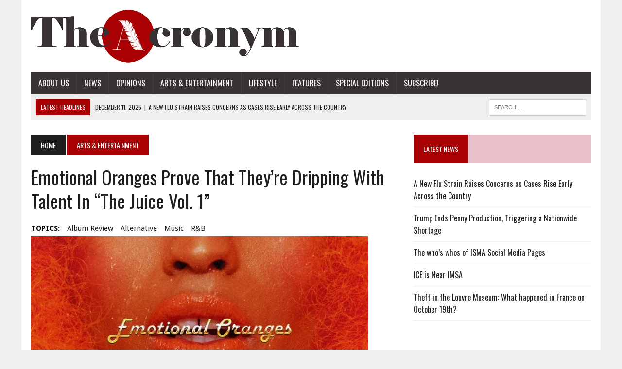

--- FILE ---
content_type: text/html; charset=UTF-8
request_url: https://sites.imsa.edu/acronym/2019/12/06/emotional-oranges-prove-that-theyre-dripping-with-talent-in-the-juice-vol-1/
body_size: 64696
content:
<!DOCTYPE html>
<html class="no-js" dir="ltr" lang="en-US" prefix="og: https://ogp.me/ns#">
<head>
<meta charset="UTF-8">
<meta name="viewport" content="width=device-width, initial-scale=1.0">
<link rel="profile" href="http://gmpg.org/xfn/11" />
<link rel="pingback" href="https://sites.imsa.edu/acronym/xmlrpc.php" />
<title>Emotional Oranges Prove that They’re Dripping with Talent in “The Juice Vol. 1” - The Acronym | IMSA's Official Student Newspaper</title>
	<style>img:is([sizes="auto" i], [sizes^="auto," i]) { contain-intrinsic-size: 3000px 1500px }</style>
	
		<!-- All in One SEO 4.9.0 - aioseo.com -->
	<meta name="description" content="Emotional Oranges is an alternative R&amp;B duo who just released their first album, “The Juice Vol. 1”, released this past spring. With energetic beats that were made for the dance floor, the album’s music is as vibrant as an orange. Yet, beneath the colorful tunes, emotions of desire, longing, disappointment, and anger are projected through" />
	<meta name="robots" content="max-image-preview:large" />
	<meta name="author" content="Michelle Wang"/>
	<link rel="canonical" href="https://sites.imsa.edu/acronym/2019/12/06/emotional-oranges-prove-that-theyre-dripping-with-talent-in-the-juice-vol-1/" />
	<meta name="generator" content="All in One SEO (AIOSEO) 4.9.0" />
		<meta property="og:locale" content="en_US" />
		<meta property="og:site_name" content="The Acronym | IMSA&#039;s Official Student Newspaper - Illinois Mathematics and Science Academy" />
		<meta property="og:type" content="article" />
		<meta property="og:title" content="Emotional Oranges Prove that They’re Dripping with Talent in “The Juice Vol. 1” - The Acronym | IMSA&#039;s Official Student Newspaper" />
		<meta property="og:description" content="Emotional Oranges is an alternative R&amp;B duo who just released their first album, “The Juice Vol. 1”, released this past spring. With energetic beats that were made for the dance floor, the album’s music is as vibrant as an orange. Yet, beneath the colorful tunes, emotions of desire, longing, disappointment, and anger are projected through" />
		<meta property="og:url" content="https://sites.imsa.edu/acronym/2019/12/06/emotional-oranges-prove-that-theyre-dripping-with-talent-in-the-juice-vol-1/" />
		<meta property="article:published_time" content="2019-12-06T17:28:17+00:00" />
		<meta property="article:modified_time" content="2019-12-06T17:28:17+00:00" />
		<meta name="twitter:card" content="summary_large_image" />
		<meta name="twitter:title" content="Emotional Oranges Prove that They’re Dripping with Talent in “The Juice Vol. 1” - The Acronym | IMSA&#039;s Official Student Newspaper" />
		<meta name="twitter:description" content="Emotional Oranges is an alternative R&amp;B duo who just released their first album, “The Juice Vol. 1”, released this past spring. With energetic beats that were made for the dance floor, the album’s music is as vibrant as an orange. Yet, beneath the colorful tunes, emotions of desire, longing, disappointment, and anger are projected through" />
		<script type="application/ld+json" class="aioseo-schema">
			{"@context":"https:\/\/schema.org","@graph":[{"@type":"BlogPosting","@id":"https:\/\/sites.imsa.edu\/acronym\/2019\/12\/06\/emotional-oranges-prove-that-theyre-dripping-with-talent-in-the-juice-vol-1\/#blogposting","name":"Emotional Oranges Prove that They\u2019re Dripping with Talent in \u201cThe Juice Vol. 1\u201d - The Acronym | IMSA's Official Student Newspaper","headline":"Emotional Oranges Prove that They&#8217;re Dripping with Talent in &#8220;The Juice Vol. 1&#8221;","author":{"@id":"https:\/\/sites.imsa.edu\/acronym\/author\/dwang1\/#author"},"publisher":{"@id":"https:\/\/sites.imsa.edu\/acronym\/#organization"},"image":{"@type":"ImageObject","url":"https:\/\/sites.imsa.edu\/acronym\/files\/2019\/05\/Emotional-Oranges.jpg","width":693,"height":390,"caption":"Emotional Oranges' cover photo for \"Motion\"."},"datePublished":"2019-12-06T11:28:17-06:00","dateModified":"2019-12-06T11:28:17-06:00","inLanguage":"en-US","mainEntityOfPage":{"@id":"https:\/\/sites.imsa.edu\/acronym\/2019\/12\/06\/emotional-oranges-prove-that-theyre-dripping-with-talent-in-the-juice-vol-1\/#webpage"},"isPartOf":{"@id":"https:\/\/sites.imsa.edu\/acronym\/2019\/12\/06\/emotional-oranges-prove-that-theyre-dripping-with-talent-in-the-juice-vol-1\/#webpage"},"articleSection":"Arts &amp; Entertainment, Reviews, album review, alternative, music, R&amp;B, dwang1"},{"@type":"BreadcrumbList","@id":"https:\/\/sites.imsa.edu\/acronym\/2019\/12\/06\/emotional-oranges-prove-that-theyre-dripping-with-talent-in-the-juice-vol-1\/#breadcrumblist","itemListElement":[{"@type":"ListItem","@id":"https:\/\/sites.imsa.edu\/acronym#listItem","position":1,"name":"Home","item":"https:\/\/sites.imsa.edu\/acronym","nextItem":{"@type":"ListItem","@id":"https:\/\/sites.imsa.edu\/acronym\/category\/ae\/#listItem","name":"Arts &amp; Entertainment"}},{"@type":"ListItem","@id":"https:\/\/sites.imsa.edu\/acronym\/category\/ae\/#listItem","position":2,"name":"Arts &amp; Entertainment","item":"https:\/\/sites.imsa.edu\/acronym\/category\/ae\/","nextItem":{"@type":"ListItem","@id":"https:\/\/sites.imsa.edu\/acronym\/category\/ae\/reviews\/#listItem","name":"Reviews"},"previousItem":{"@type":"ListItem","@id":"https:\/\/sites.imsa.edu\/acronym#listItem","name":"Home"}},{"@type":"ListItem","@id":"https:\/\/sites.imsa.edu\/acronym\/category\/ae\/reviews\/#listItem","position":3,"name":"Reviews","item":"https:\/\/sites.imsa.edu\/acronym\/category\/ae\/reviews\/","nextItem":{"@type":"ListItem","@id":"https:\/\/sites.imsa.edu\/acronym\/2019\/12\/06\/emotional-oranges-prove-that-theyre-dripping-with-talent-in-the-juice-vol-1\/#listItem","name":"Emotional Oranges Prove that They&#8217;re Dripping with Talent in &#8220;The Juice Vol. 1&#8221;"},"previousItem":{"@type":"ListItem","@id":"https:\/\/sites.imsa.edu\/acronym\/category\/ae\/#listItem","name":"Arts &amp; Entertainment"}},{"@type":"ListItem","@id":"https:\/\/sites.imsa.edu\/acronym\/2019\/12\/06\/emotional-oranges-prove-that-theyre-dripping-with-talent-in-the-juice-vol-1\/#listItem","position":4,"name":"Emotional Oranges Prove that They&#8217;re Dripping with Talent in &#8220;The Juice Vol. 1&#8221;","previousItem":{"@type":"ListItem","@id":"https:\/\/sites.imsa.edu\/acronym\/category\/ae\/reviews\/#listItem","name":"Reviews"}}]},{"@type":"Organization","@id":"https:\/\/sites.imsa.edu\/acronym\/#organization","name":"The Acronym | IMSA's Official Student Newspaper","description":"Illinois Mathematics and Science Academy","url":"https:\/\/sites.imsa.edu\/acronym\/"},{"@type":"Person","@id":"https:\/\/sites.imsa.edu\/acronym\/author\/dwang1\/#author","url":"https:\/\/sites.imsa.edu\/acronym\/author\/dwang1\/","name":"Michelle Wang","image":{"@type":"ImageObject","@id":"https:\/\/sites.imsa.edu\/acronym\/2019\/12\/06\/emotional-oranges-prove-that-theyre-dripping-with-talent-in-the-juice-vol-1\/#authorImage","url":"https:\/\/secure.gravatar.com\/avatar\/e9eacee08adf98da3a74055dfa6c33ab?s=96&d=identicon&r=g","width":96,"height":96,"caption":"Michelle Wang"}},{"@type":"WebPage","@id":"https:\/\/sites.imsa.edu\/acronym\/2019\/12\/06\/emotional-oranges-prove-that-theyre-dripping-with-talent-in-the-juice-vol-1\/#webpage","url":"https:\/\/sites.imsa.edu\/acronym\/2019\/12\/06\/emotional-oranges-prove-that-theyre-dripping-with-talent-in-the-juice-vol-1\/","name":"Emotional Oranges Prove that They\u2019re Dripping with Talent in \u201cThe Juice Vol. 1\u201d - The Acronym | IMSA's Official Student Newspaper","description":"Emotional Oranges is an alternative R&B duo who just released their first album, \u201cThe Juice Vol. 1\u201d, released this past spring. With energetic beats that were made for the dance floor, the album\u2019s music is as vibrant as an orange. Yet, beneath the colorful tunes, emotions of desire, longing, disappointment, and anger are projected through","inLanguage":"en-US","isPartOf":{"@id":"https:\/\/sites.imsa.edu\/acronym\/#website"},"breadcrumb":{"@id":"https:\/\/sites.imsa.edu\/acronym\/2019\/12\/06\/emotional-oranges-prove-that-theyre-dripping-with-talent-in-the-juice-vol-1\/#breadcrumblist"},"author":{"@id":"https:\/\/sites.imsa.edu\/acronym\/author\/dwang1\/#author"},"creator":{"@id":"https:\/\/sites.imsa.edu\/acronym\/author\/dwang1\/#author"},"image":{"@type":"ImageObject","url":"https:\/\/sites.imsa.edu\/acronym\/files\/2019\/05\/Emotional-Oranges.jpg","@id":"https:\/\/sites.imsa.edu\/acronym\/2019\/12\/06\/emotional-oranges-prove-that-theyre-dripping-with-talent-in-the-juice-vol-1\/#mainImage","width":693,"height":390,"caption":"Emotional Oranges' cover photo for \"Motion\"."},"primaryImageOfPage":{"@id":"https:\/\/sites.imsa.edu\/acronym\/2019\/12\/06\/emotional-oranges-prove-that-theyre-dripping-with-talent-in-the-juice-vol-1\/#mainImage"},"datePublished":"2019-12-06T11:28:17-06:00","dateModified":"2019-12-06T11:28:17-06:00"},{"@type":"WebSite","@id":"https:\/\/sites.imsa.edu\/acronym\/#website","url":"https:\/\/sites.imsa.edu\/acronym\/","name":"The Acronym | IMSA's Official Student Newspaper","description":"Illinois Mathematics and Science Academy","inLanguage":"en-US","publisher":{"@id":"https:\/\/sites.imsa.edu\/acronym\/#organization"}}]}
		</script>
		<!-- All in One SEO -->

<link rel='dns-prefetch' href='//www.google.com' />
<link rel='dns-prefetch' href='//ajax.googleapis.com' />
<link rel='dns-prefetch' href='//maxcdn.bootstrapcdn.com' />
<link rel='dns-prefetch' href='//fonts.googleapis.com' />
<link rel="alternate" type="application/rss+xml" title="The Acronym | IMSA&#039;s Official Student Newspaper &raquo; Feed" href="https://sites.imsa.edu/acronym/feed/" />
<link rel="alternate" type="application/rss+xml" title="The Acronym | IMSA&#039;s Official Student Newspaper &raquo; Comments Feed" href="https://sites.imsa.edu/acronym/comments/feed/" />
<link rel="alternate" type="application/rss+xml" title="The Acronym | IMSA&#039;s Official Student Newspaper &raquo; Emotional Oranges Prove that They&#8217;re Dripping with Talent in &#8220;The Juice Vol. 1&#8221; Comments Feed" href="https://sites.imsa.edu/acronym/2019/12/06/emotional-oranges-prove-that-theyre-dripping-with-talent-in-the-juice-vol-1/feed/" />
<script type="text/javascript">
/* <![CDATA[ */
window._wpemojiSettings = {"baseUrl":"https:\/\/s.w.org\/images\/core\/emoji\/15.0.3\/72x72\/","ext":".png","svgUrl":"https:\/\/s.w.org\/images\/core\/emoji\/15.0.3\/svg\/","svgExt":".svg","source":{"concatemoji":"https:\/\/sites.imsa.edu\/acronym\/wp-includes\/js\/wp-emoji-release.min.js?ver=6.7.1"}};
/*! This file is auto-generated */
!function(i,n){var o,s,e;function c(e){try{var t={supportTests:e,timestamp:(new Date).valueOf()};sessionStorage.setItem(o,JSON.stringify(t))}catch(e){}}function p(e,t,n){e.clearRect(0,0,e.canvas.width,e.canvas.height),e.fillText(t,0,0);var t=new Uint32Array(e.getImageData(0,0,e.canvas.width,e.canvas.height).data),r=(e.clearRect(0,0,e.canvas.width,e.canvas.height),e.fillText(n,0,0),new Uint32Array(e.getImageData(0,0,e.canvas.width,e.canvas.height).data));return t.every(function(e,t){return e===r[t]})}function u(e,t,n){switch(t){case"flag":return n(e,"\ud83c\udff3\ufe0f\u200d\u26a7\ufe0f","\ud83c\udff3\ufe0f\u200b\u26a7\ufe0f")?!1:!n(e,"\ud83c\uddfa\ud83c\uddf3","\ud83c\uddfa\u200b\ud83c\uddf3")&&!n(e,"\ud83c\udff4\udb40\udc67\udb40\udc62\udb40\udc65\udb40\udc6e\udb40\udc67\udb40\udc7f","\ud83c\udff4\u200b\udb40\udc67\u200b\udb40\udc62\u200b\udb40\udc65\u200b\udb40\udc6e\u200b\udb40\udc67\u200b\udb40\udc7f");case"emoji":return!n(e,"\ud83d\udc26\u200d\u2b1b","\ud83d\udc26\u200b\u2b1b")}return!1}function f(e,t,n){var r="undefined"!=typeof WorkerGlobalScope&&self instanceof WorkerGlobalScope?new OffscreenCanvas(300,150):i.createElement("canvas"),a=r.getContext("2d",{willReadFrequently:!0}),o=(a.textBaseline="top",a.font="600 32px Arial",{});return e.forEach(function(e){o[e]=t(a,e,n)}),o}function t(e){var t=i.createElement("script");t.src=e,t.defer=!0,i.head.appendChild(t)}"undefined"!=typeof Promise&&(o="wpEmojiSettingsSupports",s=["flag","emoji"],n.supports={everything:!0,everythingExceptFlag:!0},e=new Promise(function(e){i.addEventListener("DOMContentLoaded",e,{once:!0})}),new Promise(function(t){var n=function(){try{var e=JSON.parse(sessionStorage.getItem(o));if("object"==typeof e&&"number"==typeof e.timestamp&&(new Date).valueOf()<e.timestamp+604800&&"object"==typeof e.supportTests)return e.supportTests}catch(e){}return null}();if(!n){if("undefined"!=typeof Worker&&"undefined"!=typeof OffscreenCanvas&&"undefined"!=typeof URL&&URL.createObjectURL&&"undefined"!=typeof Blob)try{var e="postMessage("+f.toString()+"("+[JSON.stringify(s),u.toString(),p.toString()].join(",")+"));",r=new Blob([e],{type:"text/javascript"}),a=new Worker(URL.createObjectURL(r),{name:"wpTestEmojiSupports"});return void(a.onmessage=function(e){c(n=e.data),a.terminate(),t(n)})}catch(e){}c(n=f(s,u,p))}t(n)}).then(function(e){for(var t in e)n.supports[t]=e[t],n.supports.everything=n.supports.everything&&n.supports[t],"flag"!==t&&(n.supports.everythingExceptFlag=n.supports.everythingExceptFlag&&n.supports[t]);n.supports.everythingExceptFlag=n.supports.everythingExceptFlag&&!n.supports.flag,n.DOMReady=!1,n.readyCallback=function(){n.DOMReady=!0}}).then(function(){return e}).then(function(){var e;n.supports.everything||(n.readyCallback(),(e=n.source||{}).concatemoji?t(e.concatemoji):e.wpemoji&&e.twemoji&&(t(e.twemoji),t(e.wpemoji)))}))}((window,document),window._wpemojiSettings);
/* ]]> */
</script>
<style id='wp-emoji-styles-inline-css' type='text/css'>

	img.wp-smiley, img.emoji {
		display: inline !important;
		border: none !important;
		box-shadow: none !important;
		height: 1em !important;
		width: 1em !important;
		margin: 0 0.07em !important;
		vertical-align: -0.1em !important;
		background: none !important;
		padding: 0 !important;
	}
</style>
<link rel='stylesheet' id='wp-block-library-css' href='https://sites.imsa.edu/acronym/wp-includes/css/dist/block-library/style.min.css?ver=6.7.1' type='text/css' media='all' />
<link rel='stylesheet' id='aioseo/css/src/vue/standalone/blocks/table-of-contents/global.scss-css' href='https://sites.imsa.edu/acronym/wp-content/plugins/all-in-one-seo-pack/dist/Lite/assets/css/table-of-contents/global.e90f6d47.css?ver=4.9.0' type='text/css' media='all' />
<style id='co-authors-plus-coauthors-style-inline-css' type='text/css'>
.wp-block-co-authors-plus-coauthors.is-layout-flow [class*=wp-block-co-authors-plus]{display:inline}

</style>
<style id='co-authors-plus-avatar-style-inline-css' type='text/css'>
.wp-block-co-authors-plus-avatar :where(img){height:auto;max-width:100%;vertical-align:bottom}.wp-block-co-authors-plus-coauthors.is-layout-flow .wp-block-co-authors-plus-avatar :where(img){vertical-align:middle}.wp-block-co-authors-plus-avatar:is(.alignleft,.alignright){display:table}.wp-block-co-authors-plus-avatar.aligncenter{display:table;margin-inline:auto}

</style>
<style id='co-authors-plus-image-style-inline-css' type='text/css'>
.wp-block-co-authors-plus-image{margin-bottom:0}.wp-block-co-authors-plus-image :where(img){height:auto;max-width:100%;vertical-align:bottom}.wp-block-co-authors-plus-coauthors.is-layout-flow .wp-block-co-authors-plus-image :where(img){vertical-align:middle}.wp-block-co-authors-plus-image:is(.alignfull,.alignwide) :where(img){width:100%}.wp-block-co-authors-plus-image:is(.alignleft,.alignright){display:table}.wp-block-co-authors-plus-image.aligncenter{display:table;margin-inline:auto}

</style>
<style id='classic-theme-styles-inline-css' type='text/css'>
/*! This file is auto-generated */
.wp-block-button__link{color:#fff;background-color:#32373c;border-radius:9999px;box-shadow:none;text-decoration:none;padding:calc(.667em + 2px) calc(1.333em + 2px);font-size:1.125em}.wp-block-file__button{background:#32373c;color:#fff;text-decoration:none}
</style>
<style id='global-styles-inline-css' type='text/css'>
:root{--wp--preset--aspect-ratio--square: 1;--wp--preset--aspect-ratio--4-3: 4/3;--wp--preset--aspect-ratio--3-4: 3/4;--wp--preset--aspect-ratio--3-2: 3/2;--wp--preset--aspect-ratio--2-3: 2/3;--wp--preset--aspect-ratio--16-9: 16/9;--wp--preset--aspect-ratio--9-16: 9/16;--wp--preset--color--black: #000000;--wp--preset--color--cyan-bluish-gray: #abb8c3;--wp--preset--color--white: #ffffff;--wp--preset--color--pale-pink: #f78da7;--wp--preset--color--vivid-red: #cf2e2e;--wp--preset--color--luminous-vivid-orange: #ff6900;--wp--preset--color--luminous-vivid-amber: #fcb900;--wp--preset--color--light-green-cyan: #7bdcb5;--wp--preset--color--vivid-green-cyan: #00d084;--wp--preset--color--pale-cyan-blue: #8ed1fc;--wp--preset--color--vivid-cyan-blue: #0693e3;--wp--preset--color--vivid-purple: #9b51e0;--wp--preset--gradient--vivid-cyan-blue-to-vivid-purple: linear-gradient(135deg,rgba(6,147,227,1) 0%,rgb(155,81,224) 100%);--wp--preset--gradient--light-green-cyan-to-vivid-green-cyan: linear-gradient(135deg,rgb(122,220,180) 0%,rgb(0,208,130) 100%);--wp--preset--gradient--luminous-vivid-amber-to-luminous-vivid-orange: linear-gradient(135deg,rgba(252,185,0,1) 0%,rgba(255,105,0,1) 100%);--wp--preset--gradient--luminous-vivid-orange-to-vivid-red: linear-gradient(135deg,rgba(255,105,0,1) 0%,rgb(207,46,46) 100%);--wp--preset--gradient--very-light-gray-to-cyan-bluish-gray: linear-gradient(135deg,rgb(238,238,238) 0%,rgb(169,184,195) 100%);--wp--preset--gradient--cool-to-warm-spectrum: linear-gradient(135deg,rgb(74,234,220) 0%,rgb(151,120,209) 20%,rgb(207,42,186) 40%,rgb(238,44,130) 60%,rgb(251,105,98) 80%,rgb(254,248,76) 100%);--wp--preset--gradient--blush-light-purple: linear-gradient(135deg,rgb(255,206,236) 0%,rgb(152,150,240) 100%);--wp--preset--gradient--blush-bordeaux: linear-gradient(135deg,rgb(254,205,165) 0%,rgb(254,45,45) 50%,rgb(107,0,62) 100%);--wp--preset--gradient--luminous-dusk: linear-gradient(135deg,rgb(255,203,112) 0%,rgb(199,81,192) 50%,rgb(65,88,208) 100%);--wp--preset--gradient--pale-ocean: linear-gradient(135deg,rgb(255,245,203) 0%,rgb(182,227,212) 50%,rgb(51,167,181) 100%);--wp--preset--gradient--electric-grass: linear-gradient(135deg,rgb(202,248,128) 0%,rgb(113,206,126) 100%);--wp--preset--gradient--midnight: linear-gradient(135deg,rgb(2,3,129) 0%,rgb(40,116,252) 100%);--wp--preset--font-size--small: 13px;--wp--preset--font-size--medium: 20px;--wp--preset--font-size--large: 36px;--wp--preset--font-size--x-large: 42px;--wp--preset--spacing--20: 0.44rem;--wp--preset--spacing--30: 0.67rem;--wp--preset--spacing--40: 1rem;--wp--preset--spacing--50: 1.5rem;--wp--preset--spacing--60: 2.25rem;--wp--preset--spacing--70: 3.38rem;--wp--preset--spacing--80: 5.06rem;--wp--preset--shadow--natural: 6px 6px 9px rgba(0, 0, 0, 0.2);--wp--preset--shadow--deep: 12px 12px 50px rgba(0, 0, 0, 0.4);--wp--preset--shadow--sharp: 6px 6px 0px rgba(0, 0, 0, 0.2);--wp--preset--shadow--outlined: 6px 6px 0px -3px rgba(255, 255, 255, 1), 6px 6px rgba(0, 0, 0, 1);--wp--preset--shadow--crisp: 6px 6px 0px rgba(0, 0, 0, 1);}:where(.is-layout-flex){gap: 0.5em;}:where(.is-layout-grid){gap: 0.5em;}body .is-layout-flex{display: flex;}.is-layout-flex{flex-wrap: wrap;align-items: center;}.is-layout-flex > :is(*, div){margin: 0;}body .is-layout-grid{display: grid;}.is-layout-grid > :is(*, div){margin: 0;}:where(.wp-block-columns.is-layout-flex){gap: 2em;}:where(.wp-block-columns.is-layout-grid){gap: 2em;}:where(.wp-block-post-template.is-layout-flex){gap: 1.25em;}:where(.wp-block-post-template.is-layout-grid){gap: 1.25em;}.has-black-color{color: var(--wp--preset--color--black) !important;}.has-cyan-bluish-gray-color{color: var(--wp--preset--color--cyan-bluish-gray) !important;}.has-white-color{color: var(--wp--preset--color--white) !important;}.has-pale-pink-color{color: var(--wp--preset--color--pale-pink) !important;}.has-vivid-red-color{color: var(--wp--preset--color--vivid-red) !important;}.has-luminous-vivid-orange-color{color: var(--wp--preset--color--luminous-vivid-orange) !important;}.has-luminous-vivid-amber-color{color: var(--wp--preset--color--luminous-vivid-amber) !important;}.has-light-green-cyan-color{color: var(--wp--preset--color--light-green-cyan) !important;}.has-vivid-green-cyan-color{color: var(--wp--preset--color--vivid-green-cyan) !important;}.has-pale-cyan-blue-color{color: var(--wp--preset--color--pale-cyan-blue) !important;}.has-vivid-cyan-blue-color{color: var(--wp--preset--color--vivid-cyan-blue) !important;}.has-vivid-purple-color{color: var(--wp--preset--color--vivid-purple) !important;}.has-black-background-color{background-color: var(--wp--preset--color--black) !important;}.has-cyan-bluish-gray-background-color{background-color: var(--wp--preset--color--cyan-bluish-gray) !important;}.has-white-background-color{background-color: var(--wp--preset--color--white) !important;}.has-pale-pink-background-color{background-color: var(--wp--preset--color--pale-pink) !important;}.has-vivid-red-background-color{background-color: var(--wp--preset--color--vivid-red) !important;}.has-luminous-vivid-orange-background-color{background-color: var(--wp--preset--color--luminous-vivid-orange) !important;}.has-luminous-vivid-amber-background-color{background-color: var(--wp--preset--color--luminous-vivid-amber) !important;}.has-light-green-cyan-background-color{background-color: var(--wp--preset--color--light-green-cyan) !important;}.has-vivid-green-cyan-background-color{background-color: var(--wp--preset--color--vivid-green-cyan) !important;}.has-pale-cyan-blue-background-color{background-color: var(--wp--preset--color--pale-cyan-blue) !important;}.has-vivid-cyan-blue-background-color{background-color: var(--wp--preset--color--vivid-cyan-blue) !important;}.has-vivid-purple-background-color{background-color: var(--wp--preset--color--vivid-purple) !important;}.has-black-border-color{border-color: var(--wp--preset--color--black) !important;}.has-cyan-bluish-gray-border-color{border-color: var(--wp--preset--color--cyan-bluish-gray) !important;}.has-white-border-color{border-color: var(--wp--preset--color--white) !important;}.has-pale-pink-border-color{border-color: var(--wp--preset--color--pale-pink) !important;}.has-vivid-red-border-color{border-color: var(--wp--preset--color--vivid-red) !important;}.has-luminous-vivid-orange-border-color{border-color: var(--wp--preset--color--luminous-vivid-orange) !important;}.has-luminous-vivid-amber-border-color{border-color: var(--wp--preset--color--luminous-vivid-amber) !important;}.has-light-green-cyan-border-color{border-color: var(--wp--preset--color--light-green-cyan) !important;}.has-vivid-green-cyan-border-color{border-color: var(--wp--preset--color--vivid-green-cyan) !important;}.has-pale-cyan-blue-border-color{border-color: var(--wp--preset--color--pale-cyan-blue) !important;}.has-vivid-cyan-blue-border-color{border-color: var(--wp--preset--color--vivid-cyan-blue) !important;}.has-vivid-purple-border-color{border-color: var(--wp--preset--color--vivid-purple) !important;}.has-vivid-cyan-blue-to-vivid-purple-gradient-background{background: var(--wp--preset--gradient--vivid-cyan-blue-to-vivid-purple) !important;}.has-light-green-cyan-to-vivid-green-cyan-gradient-background{background: var(--wp--preset--gradient--light-green-cyan-to-vivid-green-cyan) !important;}.has-luminous-vivid-amber-to-luminous-vivid-orange-gradient-background{background: var(--wp--preset--gradient--luminous-vivid-amber-to-luminous-vivid-orange) !important;}.has-luminous-vivid-orange-to-vivid-red-gradient-background{background: var(--wp--preset--gradient--luminous-vivid-orange-to-vivid-red) !important;}.has-very-light-gray-to-cyan-bluish-gray-gradient-background{background: var(--wp--preset--gradient--very-light-gray-to-cyan-bluish-gray) !important;}.has-cool-to-warm-spectrum-gradient-background{background: var(--wp--preset--gradient--cool-to-warm-spectrum) !important;}.has-blush-light-purple-gradient-background{background: var(--wp--preset--gradient--blush-light-purple) !important;}.has-blush-bordeaux-gradient-background{background: var(--wp--preset--gradient--blush-bordeaux) !important;}.has-luminous-dusk-gradient-background{background: var(--wp--preset--gradient--luminous-dusk) !important;}.has-pale-ocean-gradient-background{background: var(--wp--preset--gradient--pale-ocean) !important;}.has-electric-grass-gradient-background{background: var(--wp--preset--gradient--electric-grass) !important;}.has-midnight-gradient-background{background: var(--wp--preset--gradient--midnight) !important;}.has-small-font-size{font-size: var(--wp--preset--font-size--small) !important;}.has-medium-font-size{font-size: var(--wp--preset--font-size--medium) !important;}.has-large-font-size{font-size: var(--wp--preset--font-size--large) !important;}.has-x-large-font-size{font-size: var(--wp--preset--font-size--x-large) !important;}
:where(.wp-block-post-template.is-layout-flex){gap: 1.25em;}:where(.wp-block-post-template.is-layout-grid){gap: 1.25em;}
:where(.wp-block-columns.is-layout-flex){gap: 2em;}:where(.wp-block-columns.is-layout-grid){gap: 2em;}
:root :where(.wp-block-pullquote){font-size: 1.5em;line-height: 1.6;}
</style>
<link rel='stylesheet' id='ccf-jquery-ui-css' href='//ajax.googleapis.com/ajax/libs/jqueryui/1.8.2/themes/smoothness/jquery-ui.css?ver=6.7.1' type='text/css' media='all' />
<link rel='stylesheet' id='ccf-form-css' href='https://sites.imsa.edu/acronym/wp-content/plugins/custom-contact-forms/assets/build/css/form.min.css?ver=7.8.5' type='text/css' media='all' />
<link rel='stylesheet' id='mh-style-css' href='https://sites.imsa.edu/acronym/wp-content/themes/mh_newsdesk/style.css?ver=1.2.0' type='text/css' media='all' />
<link rel='stylesheet' id='mh-font-awesome-css' href='//maxcdn.bootstrapcdn.com/font-awesome/4.3.0/css/font-awesome.min.css' type='text/css' media='all' />
<link rel='stylesheet' id='mh-google-fonts-css' href='//fonts.googleapis.com/css?family=Droid+Sans:300,400,400italic,600,700|Oswald:300,400,400italic,600,700' type='text/css' media='all' />
<link rel='stylesheet' id='wpgform-css-css' href='https://sites.imsa.edu/acronym/wp-content/plugins/wpgform/css/wpgform.css?ver=6.7.1' type='text/css' media='all' />
<script type="text/javascript" src="https://sites.imsa.edu/acronym/wp-includes/js/jquery/jquery.min.js?ver=3.7.1" id="jquery-core-js"></script>
<script type="text/javascript" src="https://sites.imsa.edu/acronym/wp-includes/js/jquery/jquery-migrate.min.js?ver=3.4.1" id="jquery-migrate-js"></script>
<script type="text/javascript" src="https://sites.imsa.edu/acronym/wp-includes/js/jquery/ui/core.min.js?ver=1.13.3" id="jquery-ui-core-js"></script>
<script type="text/javascript" src="https://sites.imsa.edu/acronym/wp-includes/js/jquery/ui/datepicker.min.js?ver=1.13.3" id="jquery-ui-datepicker-js"></script>
<script type="text/javascript" id="jquery-ui-datepicker-js-after">
/* <![CDATA[ */
jQuery(function(jQuery){jQuery.datepicker.setDefaults({"closeText":"Close","currentText":"Today","monthNames":["January","February","March","April","May","June","July","August","September","October","November","December"],"monthNamesShort":["Jan","Feb","Mar","Apr","May","Jun","Jul","Aug","Sep","Oct","Nov","Dec"],"nextText":"Next","prevText":"Previous","dayNames":["Sunday","Monday","Tuesday","Wednesday","Thursday","Friday","Saturday"],"dayNamesShort":["Sun","Mon","Tue","Wed","Thu","Fri","Sat"],"dayNamesMin":["S","M","T","W","T","F","S"],"dateFormat":"MM d, yy","firstDay":0,"isRTL":false});});
/* ]]> */
</script>
<script type="text/javascript" src="https://sites.imsa.edu/acronym/wp-includes/js/underscore.min.js?ver=1.13.7" id="underscore-js"></script>
<script type="text/javascript" id="ccf-form-js-extra">
/* <![CDATA[ */
var ccfSettings = {"ajaxurl":"https:\/\/sites.imsa.edu\/acronym\/wp-admin\/admin-ajax.php","required":"This field is required.","date_required":"Date is required.","hour_required":"Hour is required.","minute_required":"Minute is required.","am-pm_required":"AM\/PM is required.","match":"Emails do not match.","email":"This is not a valid email address.","recaptcha":"Your reCAPTCHA response was incorrect.","recaptcha_theme":"light","phone":"This is not a valid phone number.","digits":"This phone number is not 10 digits","hour":"This is not a valid hour.","date":"This date is not valid.","minute":"This is not a valid minute.","fileExtension":"This is not an allowed file extension","fileSize":"This file is bigger than","unknown":"An unknown error occured.","website":"This is not a valid URL. URL's must start with http(s):\/\/"};
/* ]]> */
</script>
<script type="text/javascript" src="https://sites.imsa.edu/acronym/wp-content/plugins/custom-contact-forms/assets/build/js/form.min.js?ver=7.8.5" id="ccf-form-js"></script>
<script type="text/javascript" src="https://sites.imsa.edu/acronym/wp-content/themes/mh_newsdesk/js/scripts.js?ver=6.7.1" id="mh-scripts-js"></script>
<link rel="https://api.w.org/" href="https://sites.imsa.edu/acronym/wp-json/" /><link rel="alternate" title="JSON" type="application/json" href="https://sites.imsa.edu/acronym/wp-json/wp/v2/posts/24224" /><link rel="EditURI" type="application/rsd+xml" title="RSD" href="https://sites.imsa.edu/acronym/xmlrpc.php?rsd" />
<meta name="generator" content="WordPress 6.7.1" />
<link rel='shortlink' href='https://sites.imsa.edu/acronym/?p=24224' />
<link rel="alternate" title="oEmbed (JSON)" type="application/json+oembed" href="https://sites.imsa.edu/acronym/wp-json/oembed/1.0/embed?url=https%3A%2F%2Fsites.imsa.edu%2Facronym%2F2019%2F12%2F06%2Femotional-oranges-prove-that-theyre-dripping-with-talent-in-the-juice-vol-1%2F" />
<link rel="alternate" title="oEmbed (XML)" type="text/xml+oembed" href="https://sites.imsa.edu/acronym/wp-json/oembed/1.0/embed?url=https%3A%2F%2Fsites.imsa.edu%2Facronym%2F2019%2F12%2F06%2Femotional-oranges-prove-that-theyre-dripping-with-talent-in-the-juice-vol-1%2F&#038;format=xml" />
		<script type="text/javascript">
			var _statcounter = _statcounter || [];
			_statcounter.push({"tags": {"author": "Michelle"}});
		</script>
			<style type="text/css">
    	    		.social-nav a:hover, .logo-title, .entry-content a, a:hover, .entry-meta .entry-meta-author, .entry-meta a, .comment-info, blockquote, .pagination a:hover .pagelink { color: #a90003; }
			.main-nav li:hover, .slicknav_menu, .ticker-title, .breadcrumb a, .breadcrumb .bc-text, .button span, .widget-title span, input[type=submit], table th, .comment-section-title .comment-count, #cancel-comment-reply-link:hover, .pagination .current, .pagination .pagelink { background: #a90003; }
			blockquote, input[type=text]:hover, input[type=email]:hover, input[type=tel]:hover, input[type=url]:hover, textarea:hover { border-color: #a90003; }
    	    				.widget-title, .pagination a.page-numbers:hover, .dots:hover, .pagination a:hover .pagelink, .comment-section-title { background: #eac0cb; }
			.commentlist .depth-1, .commentlist .bypostauthor .avatar { border-color: #eac0cb; }
    	    				.main-nav, .main-nav ul li:hover > ul, .mh-footer { background: #3a3333; }
    	    	    	    		</style>
    <link rel="shortcut icon" href="http://sites.imsa.edu/acronym/files/2014/02/cropped-ARedFavicon.png">
<!--[if lt IE 9]>
<script src="https://sites.imsa.edu/acronym/wp-content/themes/mh_newsdesk/js/css3-mediaqueries.js"></script>
<![endif]-->
<style type="text/css">
body { font-family: "Droid Sans", sans-serif; }
</style>
<link rel="icon" href="https://sites.imsa.edu/acronym/files/2014/02/cropped-ARedFavicon-32x32.png" sizes="32x32" />
<link rel="icon" href="https://sites.imsa.edu/acronym/files/2014/02/cropped-ARedFavicon-192x192.png" sizes="192x192" />
<link rel="apple-touch-icon" href="https://sites.imsa.edu/acronym/files/2014/02/cropped-ARedFavicon-180x180.png" />
<meta name="msapplication-TileImage" content="https://sites.imsa.edu/acronym/files/2014/02/cropped-ARedFavicon-270x270.png" />
<style id="sccss"></style></head>
<body class="post-template-default single single-post postid-24224 single-format-standard mh-right-sb">
<div id="mh-wrapper">
<header class="mh-header">
	<div class="header-wrap clearfix">
				<div class="mh-col mh-1-3 header-logo-full">
			<a href="https://sites.imsa.edu/acronym/" title="The Acronym | IMSA&#039;s Official Student Newspaper" rel="home">
<div class="logo-wrap" role="banner">
<img src="https://sites.imsa.edu/acronym/files/2022/10/cropped-acronym­_logo_new-3.png" height="109" width="551" alt="The Acronym | IMSA&#039;s Official Student Newspaper" />
</div>
</a>
		</div>
			</div>
	<div class="header-menu clearfix">
		<nav class="main-nav clearfix">
			<div class="menu-navigation-container"><ul id="menu-navigation" class="menu"><li id="menu-item-15239" class="menu-item menu-item-type-post_type menu-item-object-page menu-item-has-children menu-item-15239"><a href="https://sites.imsa.edu/acronym/about-3/">About Us</a>
<ul class="sub-menu">
	<li id="menu-item-15240" class="menu-item menu-item-type-post_type menu-item-object-page menu-item-15240"><a href="https://sites.imsa.edu/acronym/about-3/alumni/">Alumni</a></li>
	<li id="menu-item-41004" class="menu-item menu-item-type-post_type menu-item-object-page menu-item-41004"><a href="https://sites.imsa.edu/acronym/about-3/2025-2026-staff/">2025-2026 Staff</a></li>
	<li id="menu-item-22572" class="menu-item menu-item-type-post_type menu-item-object-page menu-item-22572"><a href="https://sites.imsa.edu/acronym/ethical-code/">Ethical Code</a></li>
</ul>
</li>
<li id="menu-item-18083" class="menu-item menu-item-type-taxonomy menu-item-object-category menu-item-has-children menu-item-18083"><a href="https://sites.imsa.edu/acronym/category/news/">News</a>
<ul class="sub-menu">
	<li id="menu-item-15229" class="menu-item menu-item-type-taxonomy menu-item-object-category menu-item-15229"><a href="https://sites.imsa.edu/acronym/category/news/imsanews/">IMSA</a></li>
	<li id="menu-item-23105" class="menu-item menu-item-type-taxonomy menu-item-object-category menu-item-23105"><a href="https://sites.imsa.edu/acronym/category/news/sports/">Sports</a></li>
	<li id="menu-item-15231" class="menu-item menu-item-type-taxonomy menu-item-object-category menu-item-15231"><a href="https://sites.imsa.edu/acronym/category/news/worldnews/">World</a></li>
</ul>
</li>
<li id="menu-item-15230" class="menu-item menu-item-type-taxonomy menu-item-object-category menu-item-has-children menu-item-15230"><a href="https://sites.imsa.edu/acronym/category/opinions/">Opinions</a>
<ul class="sub-menu">
	<li id="menu-item-21990" class="menu-item menu-item-type-taxonomy menu-item-object-category menu-item-21990"><a href="https://sites.imsa.edu/acronym/category/opinions/letterstotheeditor/">Letters to the Editor</a></li>
</ul>
</li>
<li id="menu-item-15232" class="menu-item menu-item-type-taxonomy menu-item-object-category current-post-ancestor current-menu-parent current-post-parent menu-item-has-children menu-item-15232"><a href="https://sites.imsa.edu/acronym/category/ae/">Arts &amp; Entertainment</a>
<ul class="sub-menu">
	<li id="menu-item-18115" class="menu-item menu-item-type-taxonomy menu-item-object-category current-post-ancestor current-menu-parent current-post-parent menu-item-18115"><a href="https://sites.imsa.edu/acronym/category/ae/reviews/">Reviews</a></li>
	<li id="menu-item-30427" class="menu-item menu-item-type-taxonomy menu-item-object-category menu-item-30427"><a href="https://sites.imsa.edu/acronym/category/ae/film/">Film</a></li>
	<li id="menu-item-30428" class="menu-item menu-item-type-taxonomy menu-item-object-category menu-item-30428"><a href="https://sites.imsa.edu/acronym/category/ae/music/">Music</a></li>
	<li id="menu-item-30430" class="menu-item menu-item-type-taxonomy menu-item-object-category menu-item-30430"><a href="https://sites.imsa.edu/acronym/category/ae/television/">Television</a></li>
</ul>
</li>
<li id="menu-item-15233" class="menu-item menu-item-type-taxonomy menu-item-object-category menu-item-has-children menu-item-15233"><a href="https://sites.imsa.edu/acronym/category/lifestyle/">Lifestyle</a>
<ul class="sub-menu">
	<li id="menu-item-16467" class="menu-item menu-item-type-taxonomy menu-item-object-category menu-item-16467"><a href="https://sites.imsa.edu/acronym/category/lifestyle/lifestyle-articles/">Articles</a></li>
	<li id="menu-item-18132" class="menu-item menu-item-type-taxonomy menu-item-object-category menu-item-18132"><a href="https://sites.imsa.edu/acronym/category/lifestyle/lifestyle-quizzes/">Quizzes</a></li>
	<li id="menu-item-18109" class="menu-item menu-item-type-taxonomy menu-item-object-category menu-item-18109"><a href="https://sites.imsa.edu/acronym/category/lifestyle/askacronym/">Ask Acronym</a></li>
	<li id="menu-item-22854" class="menu-item menu-item-type-taxonomy menu-item-object-category menu-item-22854"><a href="https://sites.imsa.edu/acronym/category/lifestyle/how-to-imsa/">How to IMSA</a></li>
	<li id="menu-item-18110" class="menu-item menu-item-type-taxonomy menu-item-object-category menu-item-18110"><a href="https://sites.imsa.edu/acronym/category/lifestyle/cookbook/">IMSA Cookbook</a></li>
	<li id="menu-item-15234" class="menu-item menu-item-type-taxonomy menu-item-object-category menu-item-has-children menu-item-15234"><a href="https://sites.imsa.edu/acronym/category/lifestyle/humor/">Humor</a>
	<ul class="sub-menu">
		<li id="menu-item-16468" class="menu-item menu-item-type-taxonomy menu-item-object-category menu-item-16468"><a href="https://sites.imsa.edu/acronym/category/lifestyle/humor/humor-satire/">Satire</a></li>
	</ul>
</li>
</ul>
</li>
<li id="menu-item-16450" class="menu-item menu-item-type-taxonomy menu-item-object-category menu-item-has-children menu-item-16450"><a href="https://sites.imsa.edu/acronym/category/features-2/">Features</a>
<ul class="sub-menu">
	<li id="menu-item-24790" class="menu-item menu-item-type-taxonomy menu-item-object-category menu-item-24790"><a href="https://sites.imsa.edu/acronym/category/features-2/career-pathways/">Career Pathways</a></li>
</ul>
</li>
<li id="menu-item-18084" class="menu-item menu-item-type-taxonomy menu-item-object-category menu-item-18084"><a href="https://sites.imsa.edu/acronym/category/editions/">Special Editions</a></li>
<li id="menu-item-20642" class="menu-item menu-item-type-custom menu-item-object-custom menu-item-20642"><a href="https://imsa.us17.list-manage.com/subscribe?u=38b3ba48b1f349aadad73a217&#038;id=e321324aaa">Subscribe!</a></li>
</ul></div>		</nav>
		<div class="header-sub clearfix">
							<section id="ticker" class="news-ticker mh-col mh-2-3 clearfix">
			<span class="ticker-title">Latest Headlines</span>
		<ul class="ticker-content">			<li class="ticker-item">
				<a class="ticker-item-link" href="https://sites.imsa.edu/acronym/2025/12/11/a-new-flu-strain-raises-concerns-as-cases-rise-early-across-the-country/" title="A New Flu Strain Raises Concerns as Cases Rise Early Across the Country">
					<span class="ticker-item-date">December 11, 2025</span>
					<span class="ticker-item-separator">|</span>
					<span class="ticker-item-title">A New Flu Strain Raises Concerns as Cases Rise Early Across the Country</span>
				</a>
			</li>			<li class="ticker-item">
				<a class="ticker-item-link" href="https://sites.imsa.edu/acronym/2025/12/11/trump-ends-penny-production-triggering-a-nationwide-shortage/" title="Trump Ends Penny Production, Triggering a Nationwide Shortage">
					<span class="ticker-item-date">December 11, 2025</span>
					<span class="ticker-item-separator">|</span>
					<span class="ticker-item-title">Trump Ends Penny Production, Triggering a Nationwide Shortage</span>
				</a>
			</li>			<li class="ticker-item">
				<a class="ticker-item-link" href="https://sites.imsa.edu/acronym/2025/12/02/the-whos-whos-of-isma-social-media-pages/" title="The who&#8217;s whos of ISMA Social Media Pages">
					<span class="ticker-item-date">December 2, 2025</span>
					<span class="ticker-item-separator">|</span>
					<span class="ticker-item-title">The who&#8217;s whos of ISMA Social Media Pages</span>
				</a>
			</li>			<li class="ticker-item">
				<a class="ticker-item-link" href="https://sites.imsa.edu/acronym/2025/12/02/ice-is-near-imsa/" title="ICE is Near IMSA">
					<span class="ticker-item-date">December 2, 2025</span>
					<span class="ticker-item-separator">|</span>
					<span class="ticker-item-title">ICE is Near IMSA</span>
				</a>
			</li>			<li class="ticker-item">
				<a class="ticker-item-link" href="https://sites.imsa.edu/acronym/2025/12/02/theft-in-the-louvre-museum-what-happened-in-france-on-october-19th/" title="Theft in the Louvre Museum: What happened in France on October 19th?">
					<span class="ticker-item-date">December 2, 2025</span>
					<span class="ticker-item-separator">|</span>
					<span class="ticker-item-title">Theft in the Louvre Museum: What happened in France on October 19th?</span>
				</a>
			</li>	</ul>
</section>						<aside class="mh-col mh-1-3 header-search">
				<form role="search" method="get" class="search-form" action="https://sites.imsa.edu/acronym/">
				<label>
					<span class="screen-reader-text">Search for:</span>
					<input type="search" class="search-field" placeholder="Search &hellip;" value="" name="s" />
				</label>
				<input type="submit" class="search-submit" value="Search" />
			</form>			</aside>
		</div>
	</div>
</header><div class="mh-section mh-group">
	<div id="main-content" class="mh-content"><nav class="breadcrumb"><span itemscope itemtype="http://data-vocabulary.org/Breadcrumb"><a href="https://sites.imsa.edu/acronym" itemprop="url" class="bc-home"><span itemprop="title">Home</span></a></span> <span itemscope itemtype="http://data-vocabulary.org/Breadcrumb"><a href="https://sites.imsa.edu/acronym/category/ae/" itemprop="url"><span itemprop="title">Arts &amp; Entertainment</span></a></span></nav>
<article id="post-24224" class="post-24224 post type-post status-publish format-standard has-post-thumbnail hentry category-ae category-reviews tag-album-review tag-alternative tag-music tag-rb">
	<header class="entry-header clearfix">
		<h1 class="entry-title">Emotional Oranges Prove that They&#8217;re Dripping with Talent in &#8220;The Juice Vol. 1&#8221;</h1>
		<div class="entry-tags clearfix"><span>TOPICS:</span><a href="https://sites.imsa.edu/acronym/tag/album-review/" rel="tag">album review</a><a href="https://sites.imsa.edu/acronym/tag/alternative/" rel="tag">alternative</a><a href="https://sites.imsa.edu/acronym/tag/music/" rel="tag">music</a><a href="https://sites.imsa.edu/acronym/tag/rb/" rel="tag">R&amp;B</a></div>	</header>
<div class="entry-thumbnail">
<img width="693" height="390" src="https://sites.imsa.edu/acronym/files/2019/05/Emotional-Oranges.jpg" class="attachment-content-single size-content-single wp-post-image" alt="" decoding="async" fetchpriority="high" srcset="https://sites.imsa.edu/acronym/files/2019/05/Emotional-Oranges.jpg 693w, https://sites.imsa.edu/acronym/files/2019/05/Emotional-Oranges-300x169.jpg 300w, https://sites.imsa.edu/acronym/files/2019/05/Emotional-Oranges-180x101.jpg 180w, https://sites.imsa.edu/acronym/files/2019/05/Emotional-Oranges-260x146.jpg 260w, https://sites.imsa.edu/acronym/files/2019/05/Emotional-Oranges-373x210.jpg 373w, https://sites.imsa.edu/acronym/files/2019/05/Emotional-Oranges-120x67.jpg 120w" sizes="(max-width: 693px) 100vw, 693px" /><span class="wp-caption-text">Emotional Oranges' cover photo for "Motion".</span>
</div>
<p class="entry-meta">
<span class="entry-meta-author vcard author">Posted By: <a class="fn" href="https://sites.imsa.edu/acronym/author/dwang1/">Michelle Wang</a></span>
<span class="entry-meta-date updated">December 6, 2019</span>
</p>
	<div class="entry-content clearfix">
		<p>Emotional Oranges is an alternative R&amp;B duo who just released their first album, “The Juice Vol. 1”, released this past spring. With energetic beats that were made for the dance floor, the album’s music is as vibrant as an orange. Yet, beneath the colorful tunes, emotions of desire, longing, disappointment, and anger are projected through the duo’s lyrics and tones. So, the name “Emotional Oranges” really does fit them well, after all. “The Juice Vol. 1” is one of the few albums in which every track has its own unique flair. Let’s break down my two personal favorites from the album.</p>
<p><strong>1. “Built That Way”</strong><br />
Having gone through many relationships that have fallen apart due to dishonesty, the narrators of this track ask for transparency from the individuals they’ve been newly acquainted with. They assure their companions that, even if it hurts, they genuinely want to learn the truth. The song’s background beats are simple so that, rather than overpowering the vocals, they complement them. This reflects the simplistic, harmonious nature of a relationship built on honesty. The tranquil chorus brings about a calming satisfaction within the listener, similar to the satisfaction of learning the truth. Through the lyrics, the song’s characters are portrayed as strong as their mindsets are built to recognize and accept the truth, even if it’s dirty. As the singers repeat the words “I&#8217;ll handle it, you know I&#8217;m built that way”, this concept is grounded into the song.</p>
<p><strong>2. “Corners Of My Mind”</strong><br />
This track tells the story of two individuals as they each leave behind their significant other. As the narrators describe the state of the relationship, the song’s background beat maintains a slow, steady rhythm while its volume remains quiet. However, once the narrators begin to let go of their loved ones, the background beat quickens in rhythm and the volume intensifies. The transition symbolizes the characters’ growth as they build up the courage to stand up for themselves in their relationships. In the bridge, the narrators reveal that they long for the lovers they’ve left behind. But, the relationships are too broken for the pairs to reconcile. The song consists of notes which gradually decrease in volume, again, instilling the feelings of fading, lost love and melancholy.&nbsp;</p>
	</div></article>            <div class="mh-share-buttons mh-group">
            	<div class="mh-col mh-1-4 mh-facebook">
            		<a href="#" onclick="window.open('http://www.facebook.com/sharer.php?u=https://sites.imsa.edu/acronym/2019/12/06/emotional-oranges-prove-that-theyre-dripping-with-talent-in-the-juice-vol-1/&t=Emotional Oranges Prove that They&#8217;re Dripping with Talent in &#8220;The Juice Vol. 1&#8221;', 'facebookShare', 'width=626,height=436'); return false;" title="Share on Facebook"><span class="mh-share-button"><i class="fa fa-facebook fa-2x"></i>SHARE</span></a>
            	</div>
            	<div class="mh-col mh-1-4 mh-twitter">
            		<a href="#" onclick="window.open('http://twitter.com/share?text=Emotional Oranges Prove that They&#8217;re Dripping with Talent in &#8220;The Juice Vol. 1&#8221; -&url=https://sites.imsa.edu/acronym/2019/12/06/emotional-oranges-prove-that-theyre-dripping-with-talent-in-the-juice-vol-1/', 'twitterShare', 'width=626,height=436'); return false;" title="Tweet This Post"><span class="mh-share-button"><i class="fa fa-twitter fa-2x"></i>TWEET</span></a>
            	</div>
            	<div class="mh-col mh-1-4 mh-pinterest">
            		<a href="#" onclick="window.open('http://pinterest.com/pin/create/button/?url=https://sites.imsa.edu/acronym/2019/12/06/emotional-oranges-prove-that-theyre-dripping-with-talent-in-the-juice-vol-1/&media=https://sites.imsa.edu/acronym/files/2019/05/Emotional-Oranges.jpg&description=Emotional Oranges Prove that They&#8217;re Dripping with Talent in &#8220;The Juice Vol. 1&#8221;', 'pinterestShare', 'width=750,height=350'); return false;" title="Pin This Post"><span class="mh-share-button"><i class="fa fa-pinterest fa-2x"></i>PIN</span></a>
            	</div>
            	<div class="mh-col mh-1-4 mh-googleplus">
            		<a href="#" onclick="window.open('https://plusone.google.com/_/+1/confirm?hl=en-US&url=https://sites.imsa.edu/acronym/2019/12/06/emotional-oranges-prove-that-theyre-dripping-with-talent-in-the-juice-vol-1/', 'googleShare', 'width=626,height=436'); return false;" title="Share on Google+" target="_blank"><span class="mh-share-button"><i class="fa fa-google-plus fa-2x"></i>SHARE</span></a>
            	</div>
            </div><nav class="post-nav-wrap" role="navigation">
<ul class="post-nav clearfix">
<li class="post-nav-prev">
<a href="https://sites.imsa.edu/acronym/2019/11/22/the-musical-comedy-murders-of-1940-what-you-might-have-missed/" rel="prev"><i class="fa fa-chevron-left"></i>Previous post</a></li>
<li class="post-nav-next">
<a href="https://sites.imsa.edu/acronym/2019/12/06/super-dark-times-review-netflixs-hidden-gem-on-teenage-violence/" rel="next">Next post<i class="fa fa-chevron-right"></i></a></li>
</ul>
</nav>
	<h4 class="widget-title"><span>About the Author</span></h4>
	<section class="author-box clearfix">
		<div class="author-box-avatar"><a href="https://sites.imsa.edu/acronym/author/dwang1/"><img alt='' src='https://secure.gravatar.com/avatar/e9eacee08adf98da3a74055dfa6c33ab?s=100&#038;d=identicon&#038;r=g' srcset='https://secure.gravatar.com/avatar/e9eacee08adf98da3a74055dfa6c33ab?s=200&#038;d=identicon&#038;r=g 2x' class='avatar avatar-100 photo' height='100' width='100' decoding='async'/></a></div>
		<h5 class="author-box-name"><a href="https://sites.imsa.edu/acronym/author/dwang1/">Michelle Wang</a></h5>
		<div class="author-box-desc">Michelle Wang is currently a senior. She really appreciates literature, walking through forests, and dad jokes. You can find her in 1502 A wing, where she'll likely be wrapped up in several blankets while messily jotting down responses to her homework.</div>
	</section>		<h4 class="widget-title related-content-title"><span>Related Articles</span></h4>
		<div class="related-content clearfix"><article class="mh-col mh-1-4 content-grid post-30326 post type-post status-publish format-standard has-post-thumbnail hentry category-ae category-reviews tag-album tag-music tag-olivia-rodrigo tag-pop">
	<div class="content-thumb content-grid-thumb"><a href="https://sites.imsa.edu/acronym/2021/10/18/top-five-songs-on-olivia-rodrigos-sour-album/" title="Top Five Songs on Olivia Rodrigo&#8217;s SOUR Album"><img width="180" height="101" src="https://sites.imsa.edu/acronym/files/2021/09/topfivesongsfromsourimage-180x101.jpg" class="attachment-content-grid size-content-grid wp-post-image" alt="" decoding="async" srcset="https://sites.imsa.edu/acronym/files/2021/09/topfivesongsfromsourimage-180x101.jpg 180w, https://sites.imsa.edu/acronym/files/2021/09/topfivesongsfromsourimage-777x437.jpg 777w, https://sites.imsa.edu/acronym/files/2021/09/topfivesongsfromsourimage-260x146.jpg 260w, https://sites.imsa.edu/acronym/files/2021/09/topfivesongsfromsourimage-373x210.jpg 373w, https://sites.imsa.edu/acronym/files/2021/09/topfivesongsfromsourimage-120x67.jpg 120w" sizes="(max-width: 180px) 100vw, 180px" /></a></div>
			<p class="entry-meta"><span><a href="https://sites.imsa.edu/acronym/category/ae/" rel="category tag">Arts &amp; Entertainment</a>, <a href="https://sites.imsa.edu/acronym/category/ae/reviews/" rel="category tag">Reviews</a></span></p>
		<h3 class="content-grid-title"><a href="https://sites.imsa.edu/acronym/2021/10/18/top-five-songs-on-olivia-rodrigos-sour-album/" title="Top Five Songs on Olivia Rodrigo&#8217;s SOUR Album" rel="bookmark">Top Five Songs on Olivia Rodrigo&#8217;s SOUR Album</a></h3>
</article>
<hr class="mh-separator content-grid-separator"><article class="mh-col mh-1-4 content-grid post-26761 post type-post status-publish format-standard has-post-thumbnail hentry category-ae category-features-2 category-imsanews tag-data tag-music">
	<div class="content-thumb content-grid-thumb"><a href="https://sites.imsa.edu/acronym/2020/05/29/music-tastes-of-imsa-updated/" title="&#8220;Music Tastes Of IMSA!&#8221;: Updated"><img width="180" height="101" src="https://sites.imsa.edu/acronym/files/2020/05/music-player-music-music-background-musical-background-thumb-180x101.jpg" class="attachment-content-grid size-content-grid wp-post-image" alt="" decoding="async" loading="lazy" srcset="https://sites.imsa.edu/acronym/files/2020/05/music-player-music-music-background-musical-background-thumb-180x101.jpg 180w, https://sites.imsa.edu/acronym/files/2020/05/music-player-music-music-background-musical-background-thumb-260x146.jpg 260w, https://sites.imsa.edu/acronym/files/2020/05/music-player-music-music-background-musical-background-thumb-373x210.jpg 373w, https://sites.imsa.edu/acronym/files/2020/05/music-player-music-music-background-musical-background-thumb-120x67.jpg 120w" sizes="auto, (max-width: 180px) 100vw, 180px" /></a></div>
			<p class="entry-meta"><span><a href="https://sites.imsa.edu/acronym/category/ae/" rel="category tag">Arts &amp; Entertainment</a>, <a href="https://sites.imsa.edu/acronym/category/features-2/" rel="category tag">Features</a>, <a href="https://sites.imsa.edu/acronym/category/news/imsanews/" rel="category tag">IMSA</a></span></p>
		<h3 class="content-grid-title"><a href="https://sites.imsa.edu/acronym/2020/05/29/music-tastes-of-imsa-updated/" title="&#8220;Music Tastes Of IMSA!&#8221;: Updated" rel="bookmark">&#8220;Music Tastes Of IMSA!&#8221;: Updated</a></h3>
</article>
<hr class="mh-separator content-grid-separator"><article class="mh-col mh-1-4 content-grid post-31557 post type-post status-publish format-standard has-post-thumbnail hentry category-ae category-imsanews tag-album tag-music tag-survey tag-taylor-swift">
	<div class="content-thumb content-grid-thumb"><a href="https://sites.imsa.edu/acronym/2021/12/16/red-taylors-version-what-imsa-students-think/" title="&#8220;Red (Taylor&#8217;s Version)&#8221;: What IMSA Students Think"><img width="180" height="101" src="https://sites.imsa.edu/acronym/files/2021/12/Taylor-Swift-Red-Taylors-Version-180x101.jpeg" class="attachment-content-grid size-content-grid wp-post-image" alt="" decoding="async" loading="lazy" srcset="https://sites.imsa.edu/acronym/files/2021/12/Taylor-Swift-Red-Taylors-Version-180x101.jpeg 180w, https://sites.imsa.edu/acronym/files/2021/12/Taylor-Swift-Red-Taylors-Version-260x146.jpeg 260w, https://sites.imsa.edu/acronym/files/2021/12/Taylor-Swift-Red-Taylors-Version-373x210.jpeg 373w, https://sites.imsa.edu/acronym/files/2021/12/Taylor-Swift-Red-Taylors-Version-120x67.jpeg 120w" sizes="auto, (max-width: 180px) 100vw, 180px" /></a></div>
			<p class="entry-meta"><span><a href="https://sites.imsa.edu/acronym/category/ae/" rel="category tag">Arts &amp; Entertainment</a>, <a href="https://sites.imsa.edu/acronym/category/news/imsanews/" rel="category tag">IMSA</a></span></p>
		<h3 class="content-grid-title"><a href="https://sites.imsa.edu/acronym/2021/12/16/red-taylors-version-what-imsa-students-think/" title="&#8220;Red (Taylor&#8217;s Version)&#8221;: What IMSA Students Think" rel="bookmark">&#8220;Red (Taylor&#8217;s Version)&#8221;: What IMSA Students Think</a></h3>
</article>
<hr class="mh-separator content-grid-separator"><article class="mh-col mh-1-4 content-grid post-30144 post type-post status-publish format-standard has-post-thumbnail hentry category-ae tag-back-to-school-edition tag-music">
	<div class="content-thumb content-grid-thumb"><a href="https://sites.imsa.edu/acronym/2021/09/24/albums-of-summer-2021/" title="Albums of Summer 2021"><img width="180" height="101" src="https://sites.imsa.edu/acronym/files/2021/09/be-180x101.jpg" class="attachment-content-grid size-content-grid wp-post-image" alt="" decoding="async" loading="lazy" srcset="https://sites.imsa.edu/acronym/files/2021/09/be-180x101.jpg 180w, https://sites.imsa.edu/acronym/files/2021/09/be-777x437.jpg 777w, https://sites.imsa.edu/acronym/files/2021/09/be-260x146.jpg 260w, https://sites.imsa.edu/acronym/files/2021/09/be-373x210.jpg 373w, https://sites.imsa.edu/acronym/files/2021/09/be-120x67.jpg 120w" sizes="auto, (max-width: 180px) 100vw, 180px" /></a></div>
			<p class="entry-meta"><span><a href="https://sites.imsa.edu/acronym/category/ae/" rel="category tag">Arts &amp; Entertainment</a></span></p>
		<h3 class="content-grid-title"><a href="https://sites.imsa.edu/acronym/2021/09/24/albums-of-summer-2021/" title="Albums of Summer 2021" rel="bookmark">Albums of Summer 2021</a></h3>
</article>
<hr class="mh-separator content-grid-separator">		</div><div class="comments-wrap">
<h4 class="comment-section-title"><span class="comment-count">Be the first to comment</span> <span class="comment-count-more">on "Emotional Oranges Prove that They&#8217;re Dripping with Talent in &#8220;The Juice Vol. 1&#8221;"</span></h4>
</div>
	<div id="respond" class="comment-respond">
		<h3 id="reply-title" class="comment-reply-title">Leave a comment <small><a rel="nofollow" id="cancel-comment-reply-link" href="/acronym/2019/12/06/emotional-oranges-prove-that-theyre-dripping-with-talent-in-the-juice-vol-1/#respond" style="display:none;">Cancel reply</a></small></h3><form action="https://sites.imsa.edu/acronym/wp-comments-post.php" method="post" id="commentform" class="comment-form"><p class="comment-notes">Your email address will not be published.</p><p class="comment-form-comment"><label for="comment">Comment</label><br/><textarea id="comment" name="comment" cols="45" rows="5" aria-required="true"></textarea></p><p class="comment-form-author"><label for="author">Name </label><span class="required">*</span><br/><input id="author" name="author" type="text" value="" size="30" aria-required='true' /></p>
<p class="comment-form-email"><label for="email">Email </label><span class="required">*</span><br/><input id="email" name="email" type="text" value="" size="30" aria-required='true' /></p>
<p class="comment-form-url"><label for="url">Website</label><br/><input id="url" name="url" type="text" value="" size="30" /></p>
<p class="form-submit"><input name="submit" type="submit" id="submit" class="submit" value="Post Comment" /> <input type='hidden' name='comment_post_ID' value='24224' id='comment_post_ID' />
<input type='hidden' name='comment_parent' id='comment_parent' value='0' />
</p><p style="display: none;"><input type="hidden" id="akismet_comment_nonce" name="akismet_comment_nonce" value="abc2fbdab5" /></p><p style="display: none !important;" class="akismet-fields-container" data-prefix="ak_"><label>&#916;<textarea name="ak_hp_textarea" cols="45" rows="8" maxlength="100"></textarea></label><input type="hidden" id="ak_js_1" name="ak_js" value="223"/><script>document.getElementById( "ak_js_1" ).setAttribute( "value", ( new Date() ).getTime() );</script></p></form>	</div><!-- #respond -->
		</div>
	<aside class="mh-sidebar">
	<div class="sb-widget clearfix"><h4 class="widget-title"><span>Latest News</span></h4>		<ul class="mh-rp-widget widget-list">				<li class="rp-widget-item"><a href="https://sites.imsa.edu/acronym/2025/12/11/a-new-flu-strain-raises-concerns-as-cases-rise-early-across-the-country/" title="A New Flu Strain Raises Concerns as Cases Rise Early Across the Country" rel="bookmark">A New Flu Strain Raises Concerns as Cases Rise Early Across the Country</a></li>				<li class="rp-widget-item"><a href="https://sites.imsa.edu/acronym/2025/12/11/trump-ends-penny-production-triggering-a-nationwide-shortage/" title="Trump Ends Penny Production, Triggering a Nationwide Shortage" rel="bookmark">Trump Ends Penny Production, Triggering a Nationwide Shortage</a></li>				<li class="rp-widget-item"><a href="https://sites.imsa.edu/acronym/2025/12/02/the-whos-whos-of-isma-social-media-pages/" title="The who&#8217;s whos of ISMA Social Media Pages" rel="bookmark">The who&#8217;s whos of ISMA Social Media Pages</a></li>				<li class="rp-widget-item"><a href="https://sites.imsa.edu/acronym/2025/12/02/ice-is-near-imsa/" title="ICE is Near IMSA" rel="bookmark">ICE is Near IMSA</a></li>				<li class="rp-widget-item"><a href="https://sites.imsa.edu/acronym/2025/12/02/theft-in-the-louvre-museum-what-happened-in-france-on-october-19th/" title="Theft in the Louvre Museum: What happened in France on October 19th?" rel="bookmark">Theft in the Louvre Museum: What happened in France on October 19th?</a></li>		</ul></div></aside>
</div>
</div>
<footer class="mh-footer">
		<div class="wrapper-inner clearfix">
					<div class="mh-section mh-group footer-widgets">
									<div class="mh-col mh-1-3 footer-1">
						<div class="footer-widget"><h5 class="widget-title">About the Acronym</h5>			<div class="textwidget"><p><em>The Acronym</em> is the official student paper of the Illinois Mathematics and Science Academy. Founded in 1988, it was originally an unofficial and underground paper, but has since become the official paper. We currently have a staff of 30 dedicated editors and writers working hard to provide IMSA with high quality journalism.</p>
</div>
		</div>					</div>
													<div class="mh-col mh-1-3 footer-2">
						<div class="footer-widget"><h5 class="widget-title">Contact Us</h5>			<div class="textwidget"><p><em>The Acronym</em> can be reached for questions, article submissions, requests, corrections, and more at <a href="mailto:the.imsa.Acronym@gmail.com">the.IMSA.Acronym@gmail.com</a>.</p>
<p>The Editors-in-Chief, Sumaer Gupta and and Michelle Fanjoy, can also be reached at <a href="mailto:sgupta5@imsa.edu">sgupta5@imsa.edu</a> and <a href="mailto:mfanjoy@imsa.edu">mfanjoy@imsa.edu</a>.</p>
</div>
		</div>					</div>
													<div class="mh-col mh-1-3 footer-3">
						<div class="footer-widget"><h5 class="widget-title">Find us on Instagram</h5>			<div class="textwidget"><p>We post regularly with news, updates, and more on Instagram: <a href="https://www.instagram.com/imsaacronym/">@imsaacronym</a></p>
</div>
		</div>					</div>
							</div>
			</div>
	<div class="footer-bottom">
		<div class="wrapper-inner clearfix">
						<div class="copyright-wrap">
				<p class="copyright">Copyright 2026 | MH Newsdesk by <a href="http://www.mhthemes.com/" title="Premium Magazine WordPress Themes" rel="nofollow">MH Themes</a></p>
			</div>
		</div>
	</div>
</footer>
<script>
  (function(i,s,o,g,r,a,m){i['GoogleAnalyticsObject']=r;i[r]=i[r]||function(){
  (i[r].q=i[r].q||[]).push(arguments)},i[r].l=1*new Date();a=s.createElement(o),
  m=s.getElementsByTagName(o)[0];a.async=1;a.src=g;m.parentNode.insertBefore(a,m)
  })(window,document,'script','//www.google-analytics.com/analytics.js','ga');

  ga('create', 'UA-69047162-1', 'auto');
  ga('send', 'pageview');
</script>		<!-- Start of StatCounter Code -->
		<script>
			<!--
			var sc_project=13182415;
			var sc_security="b34dbe6c";
					</script>
        <script type="text/javascript" src="https://www.statcounter.com/counter/counter.js" async></script>
		<noscript><div class="statcounter"><a title="web analytics" href="https://statcounter.com/"><img class="statcounter" src="https://c.statcounter.com/13182415/0/b34dbe6c/0/" alt="web analytics" /></a></div></noscript>
		<!-- End of StatCounter Code -->
		<script type="module"  src="https://sites.imsa.edu/acronym/wp-content/plugins/all-in-one-seo-pack/dist/Lite/assets/table-of-contents.95d0dfce.js?ver=4.9.0" id="aioseo/js/src/vue/standalone/blocks/table-of-contents/frontend.js-js"></script>
<script type="text/javascript" src="//www.google.com/recaptcha/api.js?ver=7.8.5&amp;onload=ccfRecaptchaOnload&amp;render=explicit" id="ccf-google-recaptcha-js"></script>
<script type="text/javascript" src="https://sites.imsa.edu/acronym/wp-includes/js/backbone.min.js?ver=1.6.0" id="backbone-js"></script>
<script type="text/javascript" id="wp-api-ccf-js-extra">
/* <![CDATA[ */
var WP_API_Settings = {"root":"https:\/\/sites.imsa.edu\/acronym\/wp-json\/","nonce":"b79d6bbaf9"};
/* ]]> */
</script>
<script type="text/javascript" src="https://sites.imsa.edu/acronym/wp-content/plugins/custom-contact-forms/wp-api/wp-api.js?ver=1.2" id="wp-api-ccf-js"></script>
<script type="text/javascript" src="https://sites.imsa.edu/acronym/wp-includes/js/comment-reply.min.js?ver=6.7.1" id="comment-reply-js" async="async" data-wp-strategy="async"></script>
<script defer type="text/javascript" src="https://sites.imsa.edu/acronym/wp-content/plugins/akismet/_inc/akismet-frontend.js?ver=1762976366" id="akismet-frontend-js"></script>
<script type="text/javascript" src="https://cdnjs.cloudflare.com/ajax/libs/mathjax/2.7.9/MathJax.js?config=default&amp;ver=1.3.13" id="mathjax-js"></script>
</body>
</html>